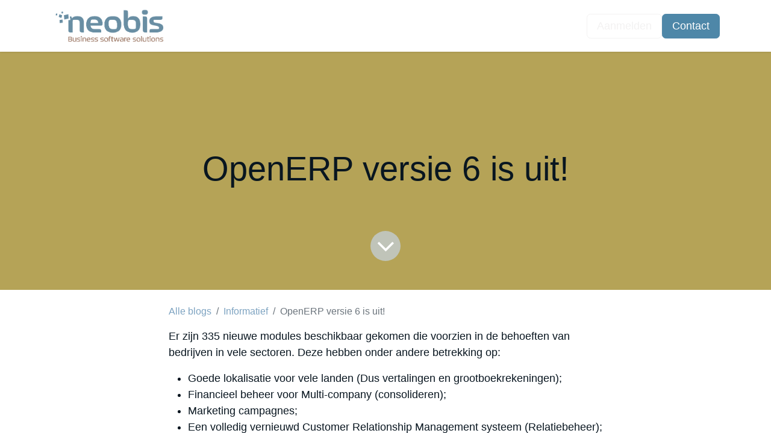

--- FILE ---
content_type: text/html; charset=utf-8
request_url: https://www.neobis.nl/blog/informatief-2/openerp-versie-6-is-uit-18
body_size: 7445
content:
<!DOCTYPE html>
<html lang="nl-NL" data-website-id="3" data-main-object="blog.post(18,)">
    <head>
        <meta charset="utf-8"/>
        <meta http-equiv="X-UA-Compatible" content="IE=edge"/>
        <meta name="viewport" content="width=device-width, initial-scale=1"/>
        <meta name="generator" content="Odoo"/>
            
        <meta property="og:type" content="article"/>
        <meta property="og:title" content="OpenERP versie 6 is uit!"/>
        <meta property="og:site_name" content="Neobis"/>
        <meta property="og:url" content="https://www.neobis.nl/blog/informatief-2/openerp-versie-6-is-uit-18"/>
        <meta property="og:image" content="https://www.neobis.nl"/>
        <meta property="og:description"/>
        <meta property="article:published_time" content="2021-05-27 14:48:54"/>
        <meta property="article:modified_time" content="2025-08-13 17:34:22.384206"/>
            
        <meta name="twitter:card" content="summary_large_image"/>
        <meta name="twitter:title" content="OpenERP versie 6 is uit!"/>
        <meta name="twitter:image" content="https://www.neobis.nl"/>
        <meta name="twitter:description"/>
        
        <link rel="canonical" href="https://www.neobis.nl/blog/informatief-2/openerp-versie-6-is-uit-18"/>
        
        <link rel="preconnect" href="https://fonts.gstatic.com/" crossorigin=""/>
        <title>OpenERP versie 6 is uit! | Neobis</title>
        <link type="image/x-icon" rel="shortcut icon" href="/web/image/website/3/favicon?unique=707c3d8"/>
        <link rel="preload" href="/web/static/src/libs/fontawesome/fonts/fontawesome-webfont.woff2?v=4.7.0" as="font" crossorigin=""/>
        <link type="text/css" rel="stylesheet" href="/web/assets/3/70227fb/web.assets_frontend.min.css"/>
        <script id="web.layout.odooscript" type="text/javascript">
            var odoo = {
                csrf_token: "c9133aac968f72815fd26750630d02f6526fb7c7o1800504609",
                debug: "",
            };
        </script>
        <script type="text/javascript">
            odoo.__session_info__ = {"is_admin": false, "is_system": false, "is_public": true, "is_website_user": true, "user_id": false, "is_frontend": true, "profile_session": null, "profile_collectors": null, "profile_params": null, "show_effect": false, "currencies": {"1": {"symbol": "\u20ac", "position": "before", "digits": [69, 2]}}, "bundle_params": {"lang": "nl_NL", "website_id": 3}, "websocket_worker_version": "17.0-3", "translationURL": "/website/translations", "cache_hashes": {"translations": "5277cb0cfe1e57b27aa9dd521a2b62d4b3588bf7"}, "geoip_country_code": "US", "geoip_phone_code": 1, "lang_url_code": "nl_NL"};
            if (!/(^|;\s)tz=/.test(document.cookie)) {
                const userTZ = Intl.DateTimeFormat().resolvedOptions().timeZone;
                document.cookie = `tz=${userTZ}; path=/`;
            }
        </script>
        <script type="text/javascript" defer="defer" src="/web/assets/3/46fe364/web.assets_frontend_minimal.min.js" onerror="__odooAssetError=1"></script>
        <script type="text/javascript" defer="defer" data-src="/web/assets/3/35c9abb/web.assets_frontend_lazy.min.js" onerror="__odooAssetError=1"></script>
        
                    <script>
                        
            
                if (!window.odoo) {
                    window.odoo = {};
                }
                odoo.__session_info__ = Object.assign(odoo.__session_info__ || {}, {
                    livechatData: {
                        isAvailable: false,
                        serverUrl: "https://www.neobis.nl",
                        options: {},
                    },
                });
            
                    </script>
        <!-- Global site tag (gtag.js) - Google Analytics -->
<script async src="https://www.googletagmanager.com/gtag/js?id=G-C94D7D8Z4T"></script>
<script>
  window.dataLayer = window.dataLayer || [];
  function gtag(){dataLayer.push(arguments);}
  gtag('js', new Date());

  gtag('config', 'G-C94D7D8Z4T');
</script>
<meta name="google-site-verification" content="rje_OaWC73Ium_MlGq4zW96XDCOgpc6MbjrOumsXMv0" />
    </head>
    <body>



        <div id="wrapwrap" class="   ">
                <header id="top" data-anchor="true" data-name="Header" data-extra-items-toggle-aria-label="Extra items knop" class="   o_header_fixed" style=" ">
                    
    <nav data-name="Navbar" aria-label="Hoofd" class="navbar navbar-expand-lg navbar-light o_colored_level o_cc d-none d-lg-block shadow-sm ">
        

            <div id="o_main_nav" class="o_main_nav container">
                
    <a data-name="Navbar Logo" href="/" class="navbar-brand logo me-4">
            
            <span role="img" aria-label="Logo of Neobis" title="Neobis"><img src="/web/image/website/3/logo/Neobis?unique=707c3d8" class="img img-fluid" width="95" height="40" alt="Neobis" loading="lazy"/></span>
        </a>
    
                
    <ul id="top_menu" role="menu" class="nav navbar-nav top_menu o_menu_loading me-auto">
        

                    
    <li role="presentation" class="nav-item dropdown ">
        <a data-bs-toggle="dropdown" href="#" role="menuitem" class="nav-link dropdown-toggle   ">
            <span>Odoo oplossingen</span>
        </a>
        <ul role="menu" class="dropdown-menu ">
    <li role="presentation" class="">
        <a role="menuitem" href="/wat-is-odoo" class="dropdown-item ">
            <span>Wat is Odoo</span>
        </a>
    </li>
    <li role="presentation" class="">
        <a role="menuitem" href="/odoo-boekhouding" class="dropdown-item ">
            <span>Odoo voor boekhouding</span>
        </a>
    </li>
    <li role="presentation" class="">
        <a role="menuitem" href="/odoo-voorraad" class="dropdown-item ">
            <span>Odoo voor voorraadbeheer</span>
        </a>
    </li>
    <li role="presentation" class="">
        <a role="menuitem" href="/odoo-productie" class="dropdown-item ">
            <span>Odoo voor productie</span>
        </a>
    </li>
    <li role="presentation" class="">
        <a role="menuitem" href="/odoo-verkoop" class="dropdown-item ">
            <span>Odoo voor CRM en verkoop</span>
        </a>
    </li>
    <li role="presentation" class="">
        <a role="menuitem" href="/odoo-documenten" class="dropdown-item ">
            <span>Odoo voor documenten en workflows</span>
        </a>
    </li>
    <li role="presentation" class="">
        <a role="menuitem" href="/odoo-webshop" class="dropdown-item ">
            <span>Odoo Webshop</span>
        </a>
    </li>
        </ul>
        
    </li>
    <li role="presentation" class="nav-item dropdown ">
        <a data-bs-toggle="dropdown" href="#" role="menuitem" class="nav-link dropdown-toggle   ">
            <span>Diensten</span>
        </a>
        <ul role="menu" class="dropdown-menu ">
    <li role="presentation" class="">
        <a role="menuitem" href="/erp-quickscan" class="dropdown-item ">
            <span>ERP Quickscan</span>
        </a>
    </li>
    <li role="presentation" class="">
        <a role="menuitem" href="/odoo-consultancy-en-projecten" class="dropdown-item ">
            <span>Odoo consultancy en projecten</span>
        </a>
    </li>
    <li role="presentation" class="">
        <a role="menuitem" href="/odoo-implementatie-en-integratie" class="dropdown-item ">
            <span>Odoo implementatie en integratie</span>
        </a>
    </li>
    <li role="presentation" class="">
        <a role="menuitem" href="/odoo-beheer-en-support" class="dropdown-item ">
            <span>Odoo beheer en support</span>
        </a>
    </li>
        </ul>
        
    </li>
    <li role="presentation" class="nav-item">
        <a role="menuitem" href="/blog" class="nav-link ">
            <span>Blog</span>
        </a>
    </li>
    <li role="presentation" class="nav-item">
        <a role="menuitem" href="/over-ons" class="nav-link ">
            <span>Over Neobis</span>
        </a>
    </li>
    <li role="presentation" class="nav-item">
        <a role="menuitem" href="/jobs" class="nav-link ">
            <span>Werken bij</span>
        </a>
    </li>
                
    </ul>
                
                <ul class="navbar-nav align-items-center gap-2 flex-shrink-0 justify-content-end ps-3">
                    
                    
                    
        <li class="">
                <div data-name="Text" class="s_text_block ">
                    <a href="tel://+1 555-555-555" class="nav-link o_nav-link_secondary p-2" data-bs-original-title="" title="">&nbsp;<br/></a>
                </div>
        </li>
                    
                    
                    
            <li class=" o_no_autohide_item">
                <a href="/web/login" class="btn btn-outline-secondary">Aanmelden</a>
            </li>
                    
        
        
                    
    <div class="oe_structure oe_structure_solo ">
      
    <section class="oe_unremovable oe_unmovable s_text_block o_colored_level" data-snippet="s_text_block" data-name="Text" style="background-image: none;">
                        <div class="container">
                            <a href="/contactus" class="oe_unremovable btn btn-primary btn_cta" data-bs-original-title="" title="">Contact</a>
                        </div>
                    </section></div>
                </ul>
            </div>
        
    </nav>
    <nav data-name="Navbar" aria-label="Mobile" class="navbar  navbar-light o_colored_level o_cc o_header_mobile d-block d-lg-none shadow-sm px-0 ">
        

        <div class="o_main_nav container flex-wrap justify-content-between">
            
    <a data-name="Navbar Logo" href="/" class="navbar-brand logo ">
            
            <span role="img" aria-label="Logo of Neobis" title="Neobis"><img src="/web/image/website/3/logo/Neobis?unique=707c3d8" class="img img-fluid" width="95" height="40" alt="Neobis" loading="lazy"/></span>
        </a>
    
            <ul class="o_header_mobile_buttons_wrap navbar-nav flex-row align-items-center gap-2 mb-0">
                <li class="o_not_editable">
                    <button class="nav-link btn me-auto p-2 o_not_editable" type="button" data-bs-toggle="offcanvas" data-bs-target="#top_menu_collapse_mobile" aria-controls="top_menu_collapse_mobile" aria-expanded="false" aria-label="Navigatie aan/uitzetten">
                        <span class="navbar-toggler-icon"></span>
                    </button>
                </li>
            </ul>
            <div id="top_menu_collapse_mobile" class="offcanvas offcanvas-end o_navbar_mobile">
                <div class="offcanvas-header justify-content-end o_not_editable">
                    <button type="button" class="nav-link btn-close" data-bs-dismiss="offcanvas" aria-label="Afsluiten"></button>
                </div>
                <div class="offcanvas-body d-flex flex-column justify-content-between h-100 w-100">
                    <ul class="navbar-nav">
                        
                        
                        
    <ul role="menu" class="nav navbar-nav top_menu  ">
        

                            
    <li role="presentation" class="nav-item dropdown ">
        <a data-bs-toggle="dropdown" href="#" role="menuitem" class="nav-link dropdown-toggle   d-flex justify-content-between align-items-center">
            <span>Odoo oplossingen</span>
        </a>
        <ul role="menu" class="dropdown-menu position-relative rounded-0 o_dropdown_without_offset">
    <li role="presentation" class="">
        <a role="menuitem" href="/wat-is-odoo" class="dropdown-item ">
            <span>Wat is Odoo</span>
        </a>
    </li>
    <li role="presentation" class="">
        <a role="menuitem" href="/odoo-boekhouding" class="dropdown-item ">
            <span>Odoo voor boekhouding</span>
        </a>
    </li>
    <li role="presentation" class="">
        <a role="menuitem" href="/odoo-voorraad" class="dropdown-item ">
            <span>Odoo voor voorraadbeheer</span>
        </a>
    </li>
    <li role="presentation" class="">
        <a role="menuitem" href="/odoo-productie" class="dropdown-item ">
            <span>Odoo voor productie</span>
        </a>
    </li>
    <li role="presentation" class="">
        <a role="menuitem" href="/odoo-verkoop" class="dropdown-item ">
            <span>Odoo voor CRM en verkoop</span>
        </a>
    </li>
    <li role="presentation" class="">
        <a role="menuitem" href="/odoo-documenten" class="dropdown-item ">
            <span>Odoo voor documenten en workflows</span>
        </a>
    </li>
    <li role="presentation" class="">
        <a role="menuitem" href="/odoo-webshop" class="dropdown-item ">
            <span>Odoo Webshop</span>
        </a>
    </li>
        </ul>
        
    </li>
    <li role="presentation" class="nav-item dropdown ">
        <a data-bs-toggle="dropdown" href="#" role="menuitem" class="nav-link dropdown-toggle   d-flex justify-content-between align-items-center">
            <span>Diensten</span>
        </a>
        <ul role="menu" class="dropdown-menu position-relative rounded-0 o_dropdown_without_offset">
    <li role="presentation" class="">
        <a role="menuitem" href="/erp-quickscan" class="dropdown-item ">
            <span>ERP Quickscan</span>
        </a>
    </li>
    <li role="presentation" class="">
        <a role="menuitem" href="/odoo-consultancy-en-projecten" class="dropdown-item ">
            <span>Odoo consultancy en projecten</span>
        </a>
    </li>
    <li role="presentation" class="">
        <a role="menuitem" href="/odoo-implementatie-en-integratie" class="dropdown-item ">
            <span>Odoo implementatie en integratie</span>
        </a>
    </li>
    <li role="presentation" class="">
        <a role="menuitem" href="/odoo-beheer-en-support" class="dropdown-item ">
            <span>Odoo beheer en support</span>
        </a>
    </li>
        </ul>
        
    </li>
    <li role="presentation" class="nav-item">
        <a role="menuitem" href="/blog" class="nav-link ">
            <span>Blog</span>
        </a>
    </li>
    <li role="presentation" class="nav-item">
        <a role="menuitem" href="/over-ons" class="nav-link ">
            <span>Over Neobis</span>
        </a>
    </li>
    <li role="presentation" class="nav-item">
        <a role="menuitem" href="/jobs" class="nav-link ">
            <span>Werken bij</span>
        </a>
    </li>
                        
    </ul>
                        
        <li class="">
                <div data-name="Text" class="s_text_block mt-2 border-top pt-2 o_border_contrast">
                    <a href="tel://+1 555-555-555" class="nav-link o_nav-link_secondary p-2" data-bs-original-title="" title="">&nbsp;<br/></a>
                </div>
        </li>
                        
                    </ul>
                    <ul class="navbar-nav gap-2 mt-3 w-100">
                        
            <li class=" o_no_autohide_item">
                <a href="/web/login" class="btn btn-outline-secondary w-100">Aanmelden</a>
            </li>
                        
        
        
                        
                        
    <div class="oe_structure oe_structure_solo ">
      
    <section class="oe_unremovable oe_unmovable s_text_block o_colored_level" data-snippet="s_text_block" data-name="Text" style="background-image: none;">
                        <div class="container">
                            <a href="/contactus" class="oe_unremovable btn btn-primary btn_cta w-100" data-bs-original-title="" title="">Contact</a>
                        </div>
                    </section></div>
                    </ul>
                </div>
            </div>
        </div>
    
    </nav>
    
        </header>
                <main>
                    
        <div id="wrap" class="js_blog website_blog">
            

        

        <section id="o_wblog_post_top">
            <div id="title" class="blog_header">
  <div data-name="Blogpost omslag" style="background-color: #DDC76A;" data-use_size="True" data-use_filters="True" class="o_record_cover_container d-flex flex-column h-100 o_colored_level o_cc  o_half_screen_height  o_wblog_post_page_cover">
    <div style="background-image: none;" class="o_record_cover_component o_record_cover_image o_we_snippet_autofocus"></div>
    <div style="opacity: 0.2;" class="o_record_cover_component o_record_cover_filter oe_black">
      <br/>
    </div>
    

                    <div class="container text-center position-relative h-100 d-flex flex-column flex-grow-1 justify-content-around">
                        <div class="o_wblog_post_title  ">
                            <h1 id="o_wblog_post_name" class="o_editable_no_shadow" data-oe-expression="blog_post.name" placeholder="Blogpost titel" data-blog-id="18">OpenERP versie 6 is uit!</h1>
                            
                        </div>
                        <a id="o_wblog_post_content_jump" href="#o_wblog_post_main" class="css_editable_mode_hidden justify-content-center align-items-center rounded-circle mx-auto mb-5 text-decoration-none">
                            <i class="fa fa-angle-down fa-3x text-white" aria-label="Inhoud blog" title="Inhoud blog"></i>
                        </a>
                    </div>
                
  </div>
            </div>
        </section>

        <section id="o_wblog_post_main" class="container pt-4 pb-5 ">
            

            
            <div class="o_container_small">
                <div class="d-flex flex-column flex-lg-row">
                    <div id="o_wblog_post_content" class=" o_container_small w-100 flex-shrink-0">
    <nav aria-label="kruimelpad" class="breadcrumb flex-nowrap py-0 px-0 css_editable_mode_hidden mb-3 bg-transparent">
        <li class="breadcrumb-item"><a href="/blog">Alle blogs</a></li>
        <li class="breadcrumb-item">
            <a href="/blog/informatief-2">Informatief</a>
        </li>
        <li class="breadcrumb-item text-truncate active"><span>OpenERP versie 6 is uit!</span></li>
    </nav>
    <div data-editor-message="SCHRIJF HIER OF SLEEP BOUWBLOKKEN" class="o_wblog_post_content_field   o_wblog_read_text">
            
<p>Er zijn 335 nieuwe modules beschikbaar gekomen die voorzien in de behoeften van bedrijven in vele sectoren. Deze hebben onder andere betrekking op:</p>
<ul><li><p>Goede lokalisatie voor vele landen (Dus vertalingen en grootboekrekeningen);</p></li><li><p>Financieel beheer voor Multi-company (consolideren);</p></li><li><p>Marketing campagnes;</p></li><li><p>Een volledig vernieuwd Customer Relationship Management systeem (Relatiebeheer);</p></li><li><p>Connectoren met MS-Outlook en Thunderbird;</p></li><li><p>Synchroniseren met mobiele apparaten;</p></li><li><p>Human Resources Management, werving, selectie en evaluatie.</p></li></ul>
<p>De belangrijkste doelen van versie 6 zijn het intuïtief het gebruik, eenvoudige installatie en configuratie. Deze doelen zijn zeker gehaald.</p>
<p>Probeer de online demo van OpenERP6: http://demo.openerp.com</p>
<p>OpenERP versie 6 kunt u hier downloaden: http://www.openerp.com/downloads</p>
<p>Hier kunt het E-Book downloaden: http://www.openerp.com/download/ebook</p>
<div><br></div>
        </div>

    <div class="css_editable_mode_hidden text-muted">
        <div>in <a href="/blog/informatief-2"><b>Informatief</b></a></div>
    </div>
                    </div>
                </div>
            </div>
        </section>
        <section id="o_wblog_post_footer">
        <div class="mt-5">
                <div id="o_wblog_next_container" class="d-flex flex-column">
  <div data-name="Omslag" style="background-color: #FFFFFF;" data-use_filters="True" class="o_record_cover_container d-flex flex-column h-100 o_colored_level o_cc    o_wblog_post_page_cover o_wblog_post_page_cover_footer o_record_has_cover">
    <div style="background-image: url(/web/image/9714-06f53936/expansion.svg);" class="o_record_cover_component o_record_cover_image "></div>
    <div style="opacity: 0.2;" class="o_record_cover_component o_record_cover_filter oe_black">
      <br/>
    </div>
    

                        <a id="o_wblog_next_post_info" class="d-none" data-size="o_half_screen_height o_record_has_cover" data-url="/blog/informatief-2/koppeling-tussen-openerp-en-xtendis-gerealiseerd-15?anim"></a>


                        <div class="container text-center position-relative h-100 d-flex flex-column flex-grow-1 justify-content-around">
                            <div class="o_wblog_post_title">
                                <div id="o_wblog_post_name" placeholder="Blogpost titel" class="h1" data-blog-id="15">Koppeling tussen OpenERP en Xtendis gerealiseerd</div>
                                
                            </div>

                            <div class="o_wblog_toggle ">
                                <span class="h4 d-inline-block py-1 px-2 rounded-1 text-white">
                                    <i class="fa fa-angle-right fa-3x text-white" aria-label="Lees volgende" title="Lees volgende"></i>
                                </span>
                            </div>

                            
                            <div class="o_wblog_next_loader o_wblog_toggle justify-content-center align-items-center mx-auto position-relative d-none">
                                <div class="rounded-circle bg-black-50"></div>
                            </div>
                        </div>
                    
  </div>
                </div>
        </div></section>
    

            
            <div class="oe_structure oe_empty oe_structure_not_nearest" id="oe_structure_blog_footer" data-editor-sub-message="Zichtbaar in alle blogs hun pagina&#39;s"></div>
  </div>
    
        <div id="o_shared_blocks" class="oe_unremovable"></div>
                </main>
                <footer id="bottom" data-anchor="true" data-name="Footer" class="o_footer o_colored_level o_cc ">
                    <div id="footer" class="oe_structure oe_structure_solo" style="">
 

 
      <section style="background-image: none;" data-name="Text" data-snippet="s_text_block" class="s_text_block pt0 pb0" data-bs-original-title="" title="" aria-describedby="tooltip969264">
        <div class="container">
          <div class="row">
            <div class="pt24 pb24 o_colored_level col-lg-3" data-bs-original-title="" title="" aria-describedby="tooltip536631">
              <h5 class="mb-3">
                <font style="color: rgb(230, 177, 14);">Handige links</font>
              </h5>
              <ul class="list-unstyled" data-bs-original-title="" title="" aria-describedby="tooltip241285">
                <li>
                  <a href="/">
                    <span style="font-weight: bolder;">Home</span>
                  </a>
                </li>
                <li>
                  <a href="/over-ons" data-bs-original-title="" title="">
                    <span style="font-weight: bolder;" data-bs-original-title="" title="" aria-describedby="tooltip227855">Over ons</span>
                  </a>
                </li>
                <li>
                  <a href="/contactus" data-bs-original-title="" title="">
                    <span style="font-weight: bolder;" data-bs-original-title="" title="" aria-describedby="tooltip545521">Neem contact op</span>
                  </a>
                </li>
                <li>
                  <a href="/algemene-voorwaarden" data-bs-original-title="" title="">
                    <span style="font-weight: bolder;">Algemene Voorwaarden</span>
                  </a>
                </li>
                <li>
                  <a href="/privacyverklaring" data-bs-original-title="" title="">
                    <span style="font-weight: bolder;">Privacyverklaring</span>
                  </a>
                </li>
                
                
                
                
              </ul>
            </div>
            <div class="o_colored_level pb0 pt24 col-lg-6">
              <h5 class="mb-3">
                <font style="color: rgb(230, 177, 14);">Over ons</font>
              </h5>
              <p>Neobis is ICT-dienstverlener en Odoo specialist voor het automatiseren en optimaliseren van je bedrijfsprocessen.&nbsp;Neobis helpt je strategische ambities waarmaken met krachtige software van Odoo en onderscheidende IT-dienstverlening. <br/></p>
            </div>
            <div class="pt24 pb24 o_colored_level col-lg-3" id="connect">
              <h5 class="mb-3">
                <font style="color: rgb(230, 177, 14);">Volg ons</font>
              </h5>
              <ul class="list-unstyled">
                <li aria-describedby="tooltip440991" title="" data-bs-original-title="">
                  <i class="fa fa-comment fa-fw me-2"></i>
                  
                    <a title="" data-bs-original-title="" href="/contactus">Neem contact op</a>
                  
                </li>
                <li data-bs-original-title="" title="" aria-describedby="tooltip390313">
                  <i class="fa fa-envelope fa-fw me-2"></i>
                  
                    <a href="mailto:info@neobis.nl" data-bs-original-title="" title="">info@neobis.nl</a>
                  
                </li>
                <li>
                  <i class="fa fa-phone fa-fw me-2"></i>
                  <span class="o_force_ltr">
                    <a title="" data-bs-original-title="" href="tel:0182 606 999">0182 - 606&nbsp;999</a>
                  </span>
                </li>
              </ul>
              <div class="s_share text-start o_no_link_popover" data-snippet="s_share" data-name="Social Media" data-bs-original-title="" title="" aria-describedby="tooltip58635">
                <h5 class="s_share_title d-none">Volg ons</h5>
                <a class="s_share_twitter" href="https://twitter.com/neobisIT" data-bs-original-title="" title="">
                  <i class="fa fa-twitter rounded-circle shadow-sm" data-bs-original-title="" title="" aria-describedby="tooltip716280"></i>
                </a>
                <a class="s_share_linkedin" href="https://nl.linkedin.com/company/neobis-the-odoo-company" data-bs-original-title="" title="">
                  <i class="fa fa-linkedin rounded-circle shadow-sm" data-bs-original-title="" title="" aria-describedby="tooltip14321"></i>
                </a>
                <a class="link-800 float-end" href="/">
                  <i class="fa fa-home rounded-circle shadow-sm"></i>
                </a>
              </div>
            </div>
          </div>
        </div>
      </section>


    </div>
  <div class="o_footer_copyright o_colored_level o_cc" data-name="Copyright">
                        <div class="container py-3">
                            <div class="row">
                                <div class="col-sm text-center text-sm-start text-muted">
                                    <span class="o_footer_copyright_name mr-2">Copyright © Neobis ICT Dienstverlening B.V.</span>
        
        
  </div>
                                <div class="col-sm text-center text-sm-end o_not_editable">
        <div class="o_brand_promotion">
        Aangeboden door 
            <a target="_blank" class="badge text-bg-light" href="http://www.odoo.com?utm_source=db&amp;utm_medium=website">
                <img alt="Odoo" src="/web/static/img/odoo_logo_tiny.png" width="62" height="20" style="width: auto; height: 1em; vertical-align: baseline;" loading="lazy"/>
            </a>
        - 
                Maak een <a target="_blank" href="http://www.odoo.com/app/website?utm_source=db&amp;utm_medium=website">gratis website</a>
            
    </div>
                                </div>
                            </div>
                        </div>
                    </div>
                </footer>
            </div>
            <script id="tracking_code" async="async" src="https://www.googletagmanager.com/gtag/js?id=G-C94D7D8Z4T"></script>
            <script id="tracking_code_config">
                window.dataLayer = window.dataLayer || [];
                function gtag(){dataLayer.push(arguments);}
                gtag('consent', 'default', {
                    'ad_storage': 'denied',
                    'ad_user_data': 'denied',
                    'ad_personalization': 'denied',
                    'analytics_storage': 'denied',
                });
                gtag('js', new Date());
                gtag('config', 'G-C94D7D8Z4T');
                function allConsentsGranted() {
                    gtag('consent', 'update', {
                        'ad_storage': 'granted',
                        'ad_user_data': 'granted',
                        'ad_personalization': 'granted',
                        'analytics_storage': 'granted',
                    });
                }
                    allConsentsGranted();
            </script>
        
        </body>
</html>

--- FILE ---
content_type: image/svg+xml; charset=utf-8
request_url: https://www.neobis.nl/web/image/9714-06f53936/expansion.svg
body_size: 5088
content:
<?xml version="1.0" encoding="UTF-8"?>
<svg width="777px" height="148px" viewBox="0 0 777 148" version="1.1" xmlns="http://www.w3.org/2000/svg" xmlns:xlink="http://www.w3.org/1999/xlink">
    <!-- Generator: Sketch 63.1 (92452) - https://sketch.com -->
    <title>Group 39</title>
    <desc>Created with Sketch.</desc>
    <g id="Desktop" stroke="none" stroke-width="1" fill="none" fill-rule="evenodd">
        <g id="Group-39" fill="#00678F">
            <path d="M40.4948573,31 C65.9975114,31 78,42.6595956 78,67.4394361 L78,77.6430903 L15.0019977,77.6430903 C15.0019977,95.1370445 25.5008733,103.878872 46.4986244,103.878872 C56.9972032,103.878872 65.9975114,103.878872 73.4948002,100.966695 L73.4948002,114.083998 C65.9975114,115.541705 56.9972032,117 45.0000571,117 C15.0019977,117 0,102.422637 0,73.2693811 C0,45.5717727 13.4986815,31 40.4948573,31 M15.0019977,65.9834947 L62.9959246,65.9834947 C62.9959246,49.9454819 55.4989326,42.6595956 40.4948573,42.6595956 C25.5008733,42.6595956 16.5005651,49.9454819 15.0019977,65.9834947" id="Fill-1"></path>
            <polygon id="Fill-3" points="118.998664 73.2695257 86 31 104.002968 31 128 61.6098902 152.002375 31 170 31 137.001336 73.2695257 170 117 152.002375 117 128 86.3901098 104.002968 117 86 117"></polygon>
            <path d="M184,33.9219074 C196.002649,32.4611013 208.000251,31 219.997854,31 C248.498727,31 262,44.1593595 262,71.9492176 C262,102.661278 248.498727,117.287053 219.997854,117.287053 C212.500577,117.287053 205.003596,115.824181 199.004646,112.899026 L199.004646,148 L184,148 L184,33.9219074 Z M199.004646,99.7337616 C205.003596,102.661278 212.500577,104.12238 219.997854,104.12238 C237.999452,104.12238 247.000103,93.8849278 247.000103,71.9492176 C247.000103,52.9357102 237.999452,44.1593595 219.997854,44.1593595 C212.500577,44.1593595 205.003596,44.1593595 199.004646,45.6204608 L199.004646,99.7337616 Z" id="Fill-5"></path>
            <path d="M276,90.76345 C276,73.2693761 287.99797,64.522192 311.998955,64.522192 C319.501508,64.522192 326.999015,64.522192 335.994895,65.9831456 L335.994895,58.6925014 C335.994895,48.4890717 326.999015,42.6593811 311.998955,42.6593811 C302.998029,42.6593811 292.498433,44.1156268 283.49721,47.032826 L283.49721,35.3684427 C292.498433,32.4559514 302.998029,31 311.998955,31 C337.498611,31 351,39.7418876 351,57.2362558 L351,117 L341.999074,117 L335.994895,108.253699 C328.497388,114.084566 317.998088,117 307.498492,117 C286.499596,117 276,108.253699 276,90.76345 M311.998955,76.1865753 C298.497269,76.1865753 292.498433,82.0162659 292.498433,90.76345 C292.498433,99.5056318 296.998896,103.879077 307.498492,103.879077 C317.998088,103.879077 328.497388,102.422831 335.994895,96.5931405 L335.994895,79.0990666 C326.999015,77.642821 319.501508,76.1865753 311.998955,76.1865753" id="Fill-7"></path>
            <path d="M375,117 L375,31 L385.49496,31 L386.998777,42.6596355 C395.995559,35.368722 406.500612,31 416.995868,31 C439.499697,31 450,41.2033948 450,63.0664251 L450,117 L434.999228,117 L434.999228,63.0664251 C434.999228,49.9452525 428.999691,44.1158761 415.502143,44.1158761 C406.500612,44.1158761 397.49908,47.0330654 389.996022,54.3189767 L389.996022,117 L375,117 Z" id="Fill-9"></path>
            <path d="M472.035489,112.627144 L472.035489,99.5056318 C482.509289,102.423125 492.982793,103.879371 503.507324,103.879371 C518.483924,103.879371 524.505062,100.96688 524.505062,92.2196956 C524.505062,84.9287572 520.002262,80.5600203 510.995476,80.5600203 L497.486186,80.5600203 C478.006193,80.5600203 469,71.8131304 469,55.7800101 C469,39.7421818 480.991248,31 506.492379,31 C516.96618,31 527.490414,32.4562456 537.963918,35.3684427 L537.963918,48.4890717 C527.490414,45.5718724 516.96618,42.6593811 506.492379,42.6593811 C491.515779,42.6593811 484.02733,47.0331203 484.02733,55.7800101 C484.02733,63.0662406 488.479994,67.4396855 497.486186,67.4396855 L510.995476,67.4396855 C530.475469,67.4396855 541,74.7256217 541,92.2196956 C541,108.253993 528.957725,117 503.507324,117 C492.982793,117 482.509289,115.542283 472.035489,112.627144" id="Fill-11"></path>
            <path d="M562,14.6252583 L577,14.6252583 L577,-7.10542736e-15 L562,-7.10542736e-15 L562,14.6252583 Z M562,117 L577,117 L577,30.7159947 L562,30.7159947 L562,117 Z" id="Fill-15"></path>
            <path d="M597,73.2693761 C597,45.5718724 610.510898,31 639.000148,31 C667.489102,31 681,45.5718724 681,73.2693761 C681,102.423125 667.489102,117 639.000148,117 C612.02879,117 597,102.423125 597,73.2693761 M639.000148,103.879077 C657.014284,103.879077 665.970913,93.6762355 665.970913,73.2693761 C665.970913,52.8625166 657.014284,42.6593811 639.000148,42.6593811 C621.036154,42.6593811 612.02879,52.8625166 612.02879,73.2693761 C612.02879,93.6759413 621.036154,103.879077 639.000148,103.879077" id="Fill-17"></path>
            <path d="M701,117 L701,31 L711.411787,31 L714.429598,42.6596355 C723.332332,35.368722 732.285201,31 744.206041,31 C765.079455,31 777,41.2036891 777,63.0664251 L777,117 L760.602726,117 L760.602726,63.0664251 C760.602726,49.9455467 754.667668,44.1158761 741.23807,44.1158761 C732.285201,44.1158761 724.841385,47.0330654 715.888221,54.3189767 L715.888221,117 L701,117 Z" id="Fill-18"></path>
        </g>
    </g>
</svg>